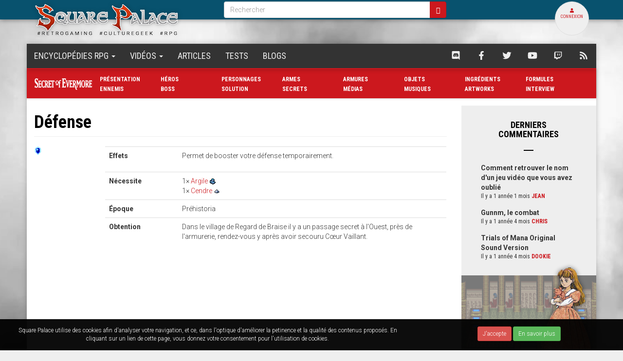

--- FILE ---
content_type: text/html; charset=utf-8
request_url: https://squarepalace.com/dossiers/secretofevermore/alchimie/formules/defense.php
body_size: 11243
content:
<!DOCTYPE html>
<html lang="fr" dir="ltr" prefix="content: http://purl.org/rss/1.0/modules/content/ dc: http://purl.org/dc/terms/ foaf: http://xmlns.com/foaf/0.1/ rdfs: http://www.w3.org/2000/01/rdf-schema# sioc: http://rdfs.org/sioc/ns# sioct: http://rdfs.org/sioc/types# skos: http://www.w3.org/2004/02/skos/core# xsd: http://www.w3.org/2001/XMLSchema#">
<head>
  <link rel="profile" href="https://www.w3.org/1999/xhtml/vocab" />
  <meta name="viewport" content="width=device-width, initial-scale=1.0">
  <meta http-equiv="Content-Type" content="text/html; charset=utf-8" />
<link rel="shortcut icon" href="https://www.squarepalace.com/sites/default/themes/rebirth/favicon.png" type="image/png" />
<meta name="description" content="Permet de booster votre défense temporairement." />
<meta name="abstract" content="Square Palace est une encyclopédie sur les jeux oldschool et le rétrogaming. Retrouvez aussi toute l&#039;actualité ainsi que des tests sur les jeux vidéos !" />
<meta name="keywords" content="Secret of Evermore : Formule,Secret of Mana,Chrono Trigger,Terranigma,Super Mario RPG,Seiken Densetsu 3,Secret of Evermore,Illusion of Time,Soul Blazer,Tests, Actualité,Rétrogaming,Oldschool,Square Palace,Squaresoft,Enix,Tales of Phantasia" />
<link rel="image_src" href="https://www.squarepalace.com/sites/default/themes/dryade/images/dryade.png" />
<link rel="canonical" href="https://www.squarepalace.com/dossiers/secretofevermore/alchimie/formules/defense.php" />
<link rel="shortlink" href="https://www.squarepalace.com/node/540" />
<meta property="fb:admins" content="brice.notaise" />
<meta property="fb:app_id" content="1664462123573125" />
<meta property="og:site_name" content="Square Palace" />
<meta property="og:type" content="website" />
<meta property="og:title" content="Défense" />
<meta property="og:url" content="https://www.squarepalace.com/dossiers/secretofevermore/alchimie/formules/defense.php" />
<meta property="og:description" content="Permet de booster votre défense temporairement." />
  <title>Secret of Evermore - Magie : Défense | Square Palace</title>
  <style>
@import url("https://www.squarepalace.com/modules/system/system.base.css?so9rw2");
</style>
<style media="screen">
@import url("https://www.squarepalace.com/sites/all/libraries/shadowbox/shadowbox.css?so9rw2");
</style>
<style media="print">#sb-container{position:relative;}#sb-overlay{display:none;}#sb-wrapper{position:relative;top:0;left:0;}#sb-loading{display:none;}
</style>
<style>
@import url("https://www.squarepalace.com/modules/field/theme/field.css?so9rw2");
@import url("https://www.squarepalace.com/sites/all/modules/fitvids/fitvids.css?so9rw2");
@import url("https://www.squarepalace.com/modules/node/node.css?so9rw2");
@import url("https://www.squarepalace.com/sites/all/modules/views/css/views.css?so9rw2");
@import url("https://www.squarepalace.com/sites/all/modules/lazyloader/lazyloader.css?so9rw2");
@import url("https://www.squarepalace.com/sites/all/modules/ckeditor/css/ckeditor.css?so9rw2");
@import url("https://www.squarepalace.com/sites/all/modules/media/modules/media_wysiwyg/css/media_wysiwyg.base.css?so9rw2");
</style>
<style>
@import url("https://www.squarepalace.com/sites/all/modules/colorbox/styles/default/colorbox_style.css?so9rw2");
@import url("https://www.squarepalace.com/sites/all/modules/ctools/css/ctools.css?so9rw2");
@import url("https://www.squarepalace.com/sites/all/modules/dlike/dlike.css?so9rw2");
@import url("https://www.squarepalace.com/sites/all/modules/eu_cookie_compliance/css/eu_cookie_compliance.bare.css?so9rw2");
@import url("https://www.squarepalace.com/sites/all/modules/field_collection/field_collection.theme.css?so9rw2");
</style>
<style>
@import url("https://www.squarepalace.com/sites/default/themes/rebirth/css/style.css?so9rw2");
</style>
<link type="text/css" rel="stylesheet" href="https://fonts.googleapis.com/css?family=Roboto:300,300italic,700,700italic|Roboto+Condensed:700,regular&amp;subset=latin" media="all" />
  <!-- HTML5 element support for IE6-8 -->
  <!--[if lt IE 9]>
    <script src="https://cdn.jsdelivr.net/html5shiv/3.7.3/html5shiv-printshiv.min.js"></script>
  <![endif]-->
  <script src="//code.jquery.com/jquery-2.2.4.min.js"></script>
<script>window.jQuery || document.write("<script src='/sites/all/modules/jquery_update/replace/jquery/2.2/jquery.min.js'>\x3C/script>")</script>
<script src="https://www.squarepalace.com/sites/default/files/js/js_93-VXrgAqwQIQwM5r-re4GE2yw0VSH-yAc4L1FI6w7I.js"></script>
<script src="https://www.squarepalace.com/sites/default/files/js/js_VaZ1J9mwCXDb0CfcLw-bj_gSYO-0IKXLrLgH85fySlA.js"></script>
<script src="https://www.squarepalace.com/sites/default/files/js/js_5RkqwrcwnLGcS9vn37QtopuZxKepeG8UU2sIogym-yg.js"></script>
<script src="https://www.squarepalace.com/sites/default/files/js/js_TJUkJCusURKJhs7RLMpP-G5bs2BTti3UAzjg2FiT7YM.js"></script>
<script src="https://www.googletagmanager.com/gtag/js?id=UA-104233604-1"></script>
<script>window.dataLayer = window.dataLayer || [];function gtag(){dataLayer.push(arguments)};gtag("js", new Date());gtag("set", "developer_id.dMDhkMT", true);gtag("config", "UA-104233604-1", {"groups":"default"});</script>
<script src="https://www.squarepalace.com/sites/default/files/js/js_fHkNw55dSgCQNvZ84JzWtv79aplMlT9j6hwMungP10I.js"></script>
<script src="https://www.squarepalace.com/sites/default/files/js/js_O9uYlr6oLmFZGktgMyHknVo-Kko-6oTA80R8CRc61mU.js"></script>
<script>
          Shadowbox.path = "/sites/all/libraries/shadowbox/";
        </script>
<script>jQuery.extend(Drupal.settings, {"basePath":"\/","pathPrefix":"","setHasJsCookie":0,"ajaxPageState":{"theme":"rebirth","theme_token":"cYf8TEqDIwK2xN-yppIrjHOjk5nj91b_eW2tEf9TPII","js":{"0":1,"sites\/all\/modules\/eu_cookie_compliance\/js\/eu_cookie_compliance.min.js":1,"modules\/statistics\/statistics.js":1,"sites\/default\/themes\/bootstrap\/js\/bootstrap.js":1,"\/\/code.jquery.com\/jquery-2.2.4.min.js":1,"1":1,"misc\/jquery-extend-3.4.0.js":1,"misc\/jquery-html-prefilter-3.5.0-backport.js":1,"misc\/jquery.once.js":1,"misc\/drupal.js":1,"sites\/all\/modules\/jquery_dollar\/jquery_dollar.js":1,"sites\/all\/libraries\/fitvids\/jquery.fitvids.js":1,"sites\/all\/modules\/jquery_update\/js\/jquery_browser.js":1,"sites\/all\/libraries\/shadowbox\/shadowbox.js":1,"sites\/all\/modules\/shadowbox\/shadowbox_auto.js":1,"sites\/all\/modules\/eu_cookie_compliance\/js\/jquery.cookie-1.4.1.min.js":1,"misc\/form-single-submit.js":1,"sites\/all\/modules\/fitvids\/fitvids.js":1,"sites\/all\/modules\/media_colorbox\/media_colorbox.js":1,"sites\/all\/modules\/lazyloader\/jquery.lazyloader.js":1,"public:\/\/languages\/fr_QGbZvq3oWQXArXHor6h8VBkDgzItqaq-vqyWspqCXGI.js":1,"sites\/all\/libraries\/colorbox\/jquery.colorbox-min.js":1,"sites\/all\/modules\/colorbox\/js\/colorbox.js":1,"sites\/all\/modules\/colorbox\/styles\/default\/colorbox_style.js":1,"sites\/all\/modules\/colorbox\/js\/colorbox_inline.js":1,"sites\/all\/modules\/dlike\/dlike.js":1,"sites\/all\/modules\/fboauth\/fboauth_popup.js":1,"sites\/all\/modules\/google_analytics\/googleanalytics.js":1,"https:\/\/www.googletagmanager.com\/gtag\/js?id=UA-104233604-1":1,"2":1,"sites\/all\/libraries\/fontawesome\/js\/all.js":1,"sites\/default\/themes\/rebirth\/bootstrap\/js\/affix.js":1,"sites\/default\/themes\/rebirth\/bootstrap\/js\/alert.js":1,"sites\/default\/themes\/rebirth\/bootstrap\/js\/button.js":1,"sites\/default\/themes\/rebirth\/bootstrap\/js\/carousel.js":1,"sites\/default\/themes\/rebirth\/bootstrap\/js\/collapse.js":1,"sites\/default\/themes\/rebirth\/bootstrap\/js\/dropdown.js":1,"sites\/default\/themes\/rebirth\/bootstrap\/js\/modal.js":1,"sites\/default\/themes\/rebirth\/bootstrap\/js\/tooltip.js":1,"sites\/default\/themes\/rebirth\/bootstrap\/js\/popover.js":1,"sites\/default\/themes\/rebirth\/bootstrap\/js\/scrollspy.js":1,"sites\/default\/themes\/rebirth\/bootstrap\/js\/tab.js":1,"sites\/default\/themes\/rebirth\/bootstrap\/js\/transition.js":1,"sites\/default\/themes\/rebirth\/js\/masonry.pkgd.min.js":1,"sites\/default\/themes\/rebirth\/js\/imagesloaded.pkgd.min.js":1,"sites\/default\/themes\/rebirth\/js\/bootstrap-toolkit.min.js":1,"sites\/default\/themes\/rebirth\/js\/stickyfill.min.js":1,"sites\/default\/themes\/rebirth\/js\/scripts.js":1,"3":1},"css":{"modules\/system\/system.base.css":1,"sites\/all\/libraries\/shadowbox\/shadowbox.css":1,"0":1,"modules\/field\/theme\/field.css":1,"sites\/all\/modules\/fitvids\/fitvids.css":1,"modules\/node\/node.css":1,"sites\/all\/modules\/views\/css\/views.css":1,"sites\/all\/modules\/lazyloader\/lazyloader.css":1,"sites\/all\/modules\/ckeditor\/css\/ckeditor.css":1,"sites\/all\/modules\/media\/modules\/media_wysiwyg\/css\/media_wysiwyg.base.css":1,"sites\/all\/modules\/colorbox\/styles\/default\/colorbox_style.css":1,"sites\/all\/modules\/ctools\/css\/ctools.css":1,"sites\/all\/modules\/dlike\/dlike.css":1,"sites\/all\/modules\/eu_cookie_compliance\/css\/eu_cookie_compliance.bare.css":1,"sites\/all\/modules\/field_collection\/field_collection.theme.css":1,"sites\/default\/themes\/rebirth\/css\/style.css":1,"https:\/\/fonts.googleapis.com\/css?family=Roboto:300,300italic,700,700italic|Roboto+Condensed:700,regular\u0026subset=latin":1}},"colorbox":{"opacity":"0.85","current":"{current} sur {total}","previous":"\u00ab Pr\u00e9c.","next":"Suivant \u00bb","close":"Fermer","maxWidth":"98%","maxHeight":"98%","fixed":true,"mobiledetect":false,"mobiledevicewidth":"480px","file_public_path":"\/sites\/default\/files","specificPagesDefaultValue":"admin*\nimagebrowser*\nimg_assist*\nimce*\nnode\/add\/*\nnode\/*\/edit\nprint\/*\nprintpdf\/*\nsystem\/ajax\nsystem\/ajax\/*"},"shadowbox":{"animate":1,"animateFade":1,"animSequence":"wh","auto_enable_all_images":0,"auto_gallery":0,"autoplayMovies":true,"continuous":1,"counterLimit":"10","counterType":"default","displayCounter":1,"displayNav":1,"enableKeys":1,"fadeDuration":"0.35","handleOversize":"resize","handleUnsupported":"link","initialHeight":160,"initialWidth":320,"language":"fr","modal":false,"overlayColor":"#000","overlayOpacity":"0.85","resizeDuration":"0.35","showMovieControls":1,"slideshowDelay":"0","viewportPadding":20,"useSizzle":0},"better_exposed_filters":{"views":{"derniers_posts":{"displays":{"block_1":{"filters":[]}}}}},"fitvids":{"custom_domains":[],"selectors":["body"],"simplifymarkup":true},"eu_cookie_compliance":{"cookie_policy_version":"1.0.0","popup_enabled":1,"popup_agreed_enabled":0,"popup_hide_agreed":0,"popup_clicking_confirmation":1,"popup_scrolling_confirmation":0,"popup_html_info":"\u003Cdiv class=\u0022container-fluid\u0022\u003E\r\n    \u003Cdiv class=\u0022row\u0022\u003E\r\n        \u003Cdiv class=\u0022col-md-8\u0022\u003E\r\n            \u003Cp\u003ESquare Palace utilise des cookies afin d\u0027analyser votre navigation, et ce, dans l\u0027optique d\u0027am\u00e9liorer la petinence et la qualit\u00e9 des contenus propos\u00e9s. En cliquant sur un lien de cette page, vous donnez votre consentement pour l\u0027utilisation de cookies.\u003C\/p\u003E        \u003C\/div\u003E\r\n        \u003Cdiv class=\u0022col-md-4\u0022\u003E\r\n            \u003Cbutton type=\u0022button\u0022 class=\u0022btn btn-sm btn-danger agree-button\u0022\u003E J\u0027accepte\u003C\/button\u003E\r\n            \u003Cbutton type=\u0022button\u0022\r\n                    class=\u0022btn btn-sm btn-success find-more-button\u0022\u003E En savoir plus\u003C\/button\u003E\r\n        \u003C\/div\u003E\r\n    \u003C\/div\u003E\r\n\u003C\/div\u003E","use_mobile_message":false,"mobile_popup_html_info":"\u003Cdiv class=\u0022container-fluid\u0022\u003E\r\n    \u003Cdiv class=\u0022row\u0022\u003E\r\n        \u003Cdiv class=\u0022col-md-8\u0022\u003E\r\n            \u003Ch2\u003EWe use cookies on this site to enhance your user experience\u003C\/h2\u003E\u003Cp\u003EBy tapping the Accept button, you agree to us doing so.\u003C\/p\u003E        \u003C\/div\u003E\r\n        \u003Cdiv class=\u0022col-md-4\u0022\u003E\r\n            \u003Cbutton type=\u0022button\u0022 class=\u0022btn btn-sm btn-danger agree-button\u0022\u003E J\u0027accepte\u003C\/button\u003E\r\n            \u003Cbutton type=\u0022button\u0022\r\n                    class=\u0022btn btn-sm btn-success find-more-button\u0022\u003E En savoir plus\u003C\/button\u003E\r\n        \u003C\/div\u003E\r\n    \u003C\/div\u003E\r\n\u003C\/div\u003E\r\n","mobile_breakpoint":768,"popup_html_agreed":"\u003Cdiv class=\u0022container-fluid\u0022\u003E\r\n    \u003Cdiv class=\u0022row\u0022\u003E\r\n        \u003Cdiv class=\u0022col-md-8\u0022\u003E\r\n            \u003Cp\u003EMerci de votre accord. Vous pouvez \u00e0 pr\u00e9sent cacher ce message, ou en savoir davantage sur les cookies.\u003C\/p\u003E        \u003C\/div\u003E\r\n        \u003Cdiv class=\u0022col-md-4\u0022\u003E\r\n            \u003Cbutton type=\u0022button\u0022 class=\u0022btn btn-sm btn-danger agree-button\u0022\u003EMasquer\u003C\/button\u003E\r\n            \u003Cbutton type=\u0022button\u0022\r\n                    class=\u0022btn btn-sm btn-success find-more-button\u0022\u003EPlus d\u0027infos\u003C\/button\u003E\r\n        \u003C\/div\u003E\r\n    \u003C\/div\u003E\r\n\u003C\/div\u003E","popup_use_bare_css":1,"popup_height":"auto","popup_width":0,"popup_delay":1000,"popup_link":"\/a-propos-de\/informations-sur-les-cookies","popup_link_new_window":0,"popup_position":null,"fixed_top_position":false,"popup_language":"fr","store_consent":false,"better_support_for_screen_readers":1,"reload_page":0,"domain":"","domain_all_sites":null,"popup_eu_only_js":0,"cookie_lifetime":"395","cookie_session":false,"disagree_do_not_show_popup":0,"method":"default","allowed_cookies":"","withdraw_markup":"\u003Cbutton type=\u0022button\u0022 class=\u0022eu-cookie-withdraw-tab\u0022\u003EPrivacy settings\u003C\/button\u003E\n\u003Cdiv class=\u0022eu-cookie-withdraw-banner\u0022\u003E\n  \u003Cdiv class=\u0022popup-content info\u0022\u003E\n    \u003Cdiv id=\u0022popup-text\u0022\u003E\n      \u003Cp\u003E\u0026lt;h2\u0026gt;We use cookies on this site to enhance your user experience\u0026lt;\/h2\u0026gt;\u0026lt;p\u0026gt;You have given your consent for us to set cookies.\u0026lt;\/p\u0026gt;\u003C\/p\u003E\n    \u003C\/div\u003E\n    \u003Cdiv id=\u0022popup-buttons\u0022\u003E\n      \u003Cbutton type=\u0022button\u0022 class=\u0022eu-cookie-withdraw-button\u0022\u003EWithdraw consent\u003C\/button\u003E\n    \u003C\/div\u003E\n  \u003C\/div\u003E\n\u003C\/div\u003E\n","withdraw_enabled":false,"withdraw_button_on_info_popup":false,"cookie_categories":[],"cookie_categories_details":[],"enable_save_preferences_button":true,"cookie_name":"","cookie_value_disagreed":"0","cookie_value_agreed_show_thank_you":"1","cookie_value_agreed":"2","containing_element":"body","automatic_cookies_removal":true,"close_button_action":"close_banner"},"googleanalytics":{"account":["UA-104233604-1"],"trackOutbound":1,"trackMailto":1,"trackDownload":1,"trackDownloadExtensions":"7z|aac|arc|arj|asf|asx|avi|bin|csv|doc(x|m)?|dot(x|m)?|exe|flv|gif|gz|gzip|hqx|jar|jpe?g|js|mp(2|3|4|e?g)|mov(ie)?|msi|msp|pdf|phps|png|ppt(x|m)?|pot(x|m)?|pps(x|m)?|ppam|sld(x|m)?|thmx|qtm?|ra(m|r)?|sea|sit|tar|tgz|torrent|txt|wav|wma|wmv|wpd|xls(x|m|b)?|xlt(x|m)|xlam|xml|z|zip","trackColorbox":1},"urlIsAjaxTrusted":{"\/dossiers\/secretofevermore\/alchimie\/formules\/defense.php":true,"\/dossiers\/secretofevermore\/alchimie\/formules\/defense.php?destination=node\/540":true},"statistics":{"data":{"nid":"540"},"url":"\/modules\/statistics\/statistics.php"},"bootstrap":{"anchorsFix":"0","anchorsSmoothScrolling":"0","formHasError":1,"popoverEnabled":1,"popoverOptions":{"animation":1,"html":0,"placement":"right","selector":"","trigger":"click","triggerAutoclose":1,"title":"","content":"","delay":0,"container":"body"},"tooltipEnabled":1,"tooltipOptions":{"animation":1,"html":0,"placement":"auto left","selector":"","trigger":"hover focus","delay":0,"container":"body"}}});</script>
</head>
<body class="html not-front not-logged-in one-sidebar sidebar-second page-node page-node- page-node-540 node-type-secret-of-evermore-formule">
  <div id="skip-link">
    <a href="#main-content" class="element-invisible element-focusable">Aller au contenu principal</a>
  </div>
    
<img src="/sites/default/themes/rebirth/images/mist.jpg" id="mist" alt="Brume">

<script>

    jQuery('#mist').on('load', function () {
        var moveMist = function(){
            var mWidth = jQuery('#mist').width();
            var wWidth = jQuery(window).width();
            var maxMove = wWidth - mWidth;
            var time = -maxMove * 60;
            jQuery("#mist").animate({left: maxMove+"px"}, time).animate({left: 0}, time,moveMist);
        }
        moveMist();
    });

</script>

<header role="banner">
    <div id="navbar-mobile" class="hidden-md hidden-lg navbar-default container-fluid navbar">
        <div class="navbar-header">
            <button type="button" class="navbar-toggle" data-toggle="collapse"
                    data-target="#navbar-collapse">
                <span class="sr-only">Toggle navigation</span>
                <i class="fa fa-bars"></i>
            </button>

                            <a class="navbar-brand" href="/"
                   title="Accueil">
                    <img src="https://www.squarepalace.com/sites/default/themes/rebirth/logo.png" alt="Accueil"/>
                </a>
                    </div>

        <div class="navbar-collapse collapse" id="navbar-collapse">
            <div class="user-zone">
                                    <div class="user-avatar">
                        <a href="#" id="login-button" type="button"
                           data-toggle="modal" data-target="#loginModal" class="img-thumbnail img-circle">
                            <i class="fa fa-user"></i><br>
                            Connexion
                        </a>
                    </div>
                            </div>
            <div class="navbar-form">
                  <div class="region region-header">
    <section id="block-search-form" class="block block-search clearfix">

      
  <form class="form-search content-search" action="/dossiers/secretofevermore/alchimie/formules/defense.php" method="post" id="search-block-form" accept-charset="UTF-8"><div><div>
      <h2 class="element-invisible">Formulaire de recherche</h2>
    <div class="input-group"><input title="Indiquer les termes à rechercher" placeholder="Rechercher" class="form-control form-text" type="text" id="edit-search-block-form--2" name="search_block_form" value="" size="15" maxlength="128" /><span class="input-group-btn"><button type="submit" class="btn btn-primary"><span class="icon glyphicon glyphicon-search" aria-hidden="true"></span>
</button></span></div><div class="form-actions form-wrapper form-group" id="edit-actions"><button class="element-invisible btn btn-primary form-submit" type="submit" id="edit-submit" name="op" value="Rechercher">Rechercher</button>
</div><input type="hidden" name="form_build_id" value="form-iCjiP1VuR9QLK-_BEU6icLsdpw87osxe4sxbO56X9bQ" />
<input type="hidden" name="form_id" value="search_block_form" />
</div>
</div></form>
</section>
  </div>
            </div>


            <nav role="navigation">
                                    <ul class="menu nav navbar-nav"><li class="first expanded dropdown"><a href="/encyclopedies" title="" class="dropdown-toggle" data-toggle="dropdown">Encyclopédies RPG <span class="caret"></span></a><ul class="dropdown-menu"><li class="first leaf"><a href="/encyclopedies/breathoffire2">Breath of Fire II</a></li>
<li class="leaf"><a href="/encyclopedies/castlevaniaariaofsorrow">Castlevania: Aria of Sorrow</a></li>
<li class="expanded"><a href="/encyclopedies/chronotrigger">Chrono Trigger</a></li>
<li class="leaf"><a href="/encyclopedies/finalfantasyv/solution" title="Solution complète de Final Fantasy V">Final Fantasy V</a></li>
<li class="leaf"><a href="/encyclopedies/finalfantasyvi">Final Fantasy VI</a></li>
<li class="leaf"><a href="/encyclopedies/illusionoftime" title="">Illusion of Time</a></li>
<li class="leaf"><a href="/encyclopedies/legendofmana">Legend of Mana</a></li>
<li class="leaf"><a href="/encyclopedies/rudoranohihou">Rudora no Hihou</a></li>
<li class="leaf"><a href="/encyclopedies/secretofevermore">Secret of Evermore</a></li>
<li class="leaf"><a href="/encyclopedies/secretofmana">Secret of Mana</a></li>
<li class="leaf"><a href="/encyclopedies/trialsofmana">Trials of Mana</a></li>
<li class="leaf"><a href="/encyclopedies/soulblazer" title="">Soul Blazer</a></li>
<li class="collapsed"><a href="/encyclopedies/swordofmana/accueil">Sword of Mana</a></li>
<li class="leaf"><a href="/encyclopedies/supermariorpg" title="">Super Mario RPG</a></li>
<li class="leaf"><a href="/encyclopedies/talesofphantasia" title="">Tales of Phantasia</a></li>
<li class="last leaf"><a href="/encyclopedies/terranigma" title="">Terranigma</a></li>
</ul></li>
<li class="expanded dropdown"><a href="/videos" title="" class="dropdown-toggle" data-toggle="dropdown">Vidéos <span class="caret"></span></a><ul class="dropdown-menu"><li class="first leaf"><a href="/categories-de-videos/speedrun.php" title="">Speedruns</a></li>
<li class="leaf"><a href="/videos" title="">Toutes les vidéos</a></li>
<li class="leaf"><a href="/categories-de-videos/bande-annonce.php" title="Bandes-annonces de jeux vidéo, animes, films ou séries">Bandes-annonces</a></li>
<li class="leaf"><a href="/categories-de-videos/lets-play.php" title="">Let&#039;s play!</a></li>
<li class="leaf"><a href="/categories-de-videos/remix.php" title="">Remixes</a></li>
<li class="last leaf"><a href="/categories-de-videos/original-soundtrack.php" title="">Soundtrack</a></li>
</ul></li>
<li class="leaf"><a href="/actualites" title="">Articles</a></li>
<li class="leaf"><a href="/tests/index.php">Tests</a></li>
<li class="last leaf"><a href="/blogs" title="">Blogs</a></li>
</ul>                                                                <hr>
                <p class="navbar-text">Nous suivre : </p>
                <ul class="nav navbar-nav navbar-right">
                    <li>
                        <a target="_blank" href="https://discord.gg/7BNHCds8va">
                            <i class="fab fa-discord fa-fw"></i>
                            <span class="sr-only">Square Palace sur Discord</span>
                        </a></li>
<li>
                        <a target="_blank" href="https://www.facebook.com/SquarePalace">
                            <i class="fab fa-facebook-f fa-fw"></i>
                            <span class="sr-only">Square Palace sur Facebook</span>
                        </a></li>
                    <li>
                        <a target="_blank" href="https://www.twitter.com/squarepalace">
                            <i class="fab fa-twitter fa-fw"></i>
                            <span class="sr-only">Square Palace sur Twitter</span>
                        </a></li>
                    <li>
                        <a target="_blank" href="https://www.youtube.com/channel/UCwU-96ilbYrle46PWISjajQ">
                            <i class="fab fa-youtube fa-fw"></i>
                            <span class="sr-only">Square Palace sur YouTube</span>
                        </a></li>
                    <li>
                        <a target="_blank" href="https://www.twitch.tv/squarepalace">
                            <i class="fab fa-twitch fa-fw"></i>
                            <span class="sr-only">Square Palace sur Twitch</span>
                        </a></li>
                    <li>
                        <a target="_blank" href="/rss.xml">
                            <i class="fa fa-rss fa-fw"></i>
                            <span class="sr-only">Flux RSS de Square Palace</span>
                        </a></li>
                </ul>
            </nav>
        </div>
    </div>

    <div id="userbar" class="hidden-xs hidden-sm">
        <div class="container">
            <div class="row">
                <div class="col-sm-4">
                                            <a class="logo" href="/"
                           title="Accueil">
                            <img class="img-responsive" src="https://www.squarepalace.com/sites/default/themes/rebirth/logo.png"
                                 alt="Accueil"/>
                        </a>
                                    </div>

                <div class="col-sm-5">
                      <div class="region region-header">
      <div class="region region-header">
    <section id="block-search-form" class="block block-search clearfix">

      
  <form class="form-search content-search" action="/dossiers/secretofevermore/alchimie/formules/defense.php" method="post" id="search-block-form" accept-charset="UTF-8"><div><div>
      <h2 class="element-invisible">Formulaire de recherche</h2>
    <div class="input-group"><input title="Indiquer les termes à rechercher" placeholder="Rechercher" class="form-control form-text" type="text" id="edit-search-block-form--2" name="search_block_form" value="" size="15" maxlength="128" /><span class="input-group-btn"><button type="submit" class="btn btn-primary"><span class="icon glyphicon glyphicon-search" aria-hidden="true"></span>
</button></span></div><div class="form-actions form-wrapper form-group" id="edit-actions"><button class="element-invisible btn btn-primary form-submit" type="submit" id="edit-submit" name="op" value="Rechercher">Rechercher</button>
</div><input type="hidden" name="form_build_id" value="form-iCjiP1VuR9QLK-_BEU6icLsdpw87osxe4sxbO56X9bQ" />
<input type="hidden" name="form_id" value="search_block_form" />
</div>
</div></form>
</section>
  </div>
  </div>
                </div>

                <div class="col-sm-3">
                                            <div class="pull-right user-avatar">
                            <a href="javascript:void(0);" id="login-button" type="button"
                               data-toggle="modal" data-target="#loginModal" class="img-thumbnail img-circle">
                                <i class="fa fa-user"></i><br>
                                Connexion
                            </a>
                        </div>
                                    </div>
            </div>
        </div>
    </div>
    <div id="navbar" class="hidden-xs hidden-sm navbar container navbar-default">
        <div class="navbar-header">
            
                            <button type="button" class="navbar-toggle" data-toggle="collapse"
                        data-target="#navbar-collapse">
                    <span class="sr-only">Toggle navigation</span>
                    <span class="icon-bar"></span>
                    <span class="icon-bar"></span>
                    <span class="icon-bar"></span>
                </button>
                    </div>

                    <div class="navbar-collapse collapse" id="navbar-collapse">
                <nav role="navigation">
                                            <ul class="menu nav navbar-nav"><ul class="menu nav navbar-nav"><li class="first expanded dropdown"><a href="/encyclopedies" title="" class="dropdown-toggle" data-toggle="dropdown">Encyclopédies RPG <span class="caret"></span></a><ul class="dropdown-menu"><li class="first leaf"><a href="/encyclopedies/breathoffire2">Breath of Fire II</a></li>
<li class="leaf"><a href="/encyclopedies/castlevaniaariaofsorrow">Castlevania: Aria of Sorrow</a></li>
<li class="expanded"><a href="/encyclopedies/chronotrigger">Chrono Trigger</a></li>
<li class="leaf"><a href="/encyclopedies/finalfantasyv/solution" title="Solution complète de Final Fantasy V">Final Fantasy V</a></li>
<li class="leaf"><a href="/encyclopedies/finalfantasyvi">Final Fantasy VI</a></li>
<li class="leaf"><a href="/encyclopedies/illusionoftime" title="">Illusion of Time</a></li>
<li class="leaf"><a href="/encyclopedies/legendofmana">Legend of Mana</a></li>
<li class="leaf"><a href="/encyclopedies/rudoranohihou">Rudora no Hihou</a></li>
<li class="leaf"><a href="/encyclopedies/secretofevermore">Secret of Evermore</a></li>
<li class="leaf"><a href="/encyclopedies/secretofmana">Secret of Mana</a></li>
<li class="leaf"><a href="/encyclopedies/trialsofmana">Trials of Mana</a></li>
<li class="leaf"><a href="/encyclopedies/soulblazer" title="">Soul Blazer</a></li>
<li class="collapsed"><a href="/encyclopedies/swordofmana/accueil">Sword of Mana</a></li>
<li class="leaf"><a href="/encyclopedies/supermariorpg" title="">Super Mario RPG</a></li>
<li class="leaf"><a href="/encyclopedies/talesofphantasia" title="">Tales of Phantasia</a></li>
<li class="last leaf"><a href="/encyclopedies/terranigma" title="">Terranigma</a></li>
</ul></li>
<li class="expanded dropdown"><a href="/videos" title="" class="dropdown-toggle" data-toggle="dropdown">Vidéos <span class="caret"></span></a><ul class="dropdown-menu"><li class="first leaf"><a href="/categories-de-videos/speedrun.php" title="">Speedruns</a></li>
<li class="leaf"><a href="/videos" title="">Toutes les vidéos</a></li>
<li class="leaf"><a href="/categories-de-videos/bande-annonce.php" title="Bandes-annonces de jeux vidéo, animes, films ou séries">Bandes-annonces</a></li>
<li class="leaf"><a href="/categories-de-videos/lets-play.php" title="">Let&#039;s play!</a></li>
<li class="leaf"><a href="/categories-de-videos/remix.php" title="">Remixes</a></li>
<li class="last leaf"><a href="/categories-de-videos/original-soundtrack.php" title="">Soundtrack</a></li>
</ul></li>
<li class="leaf"><a href="/actualites" title="">Articles</a></li>
<li class="leaf"><a href="/tests/index.php">Tests</a></li>
<li class="last leaf"><a href="/blogs" title="">Blogs</a></li>
</ul></ul>                                                                                <ul class="nav navbar-nav navbar-right">
                        <li>
                        <a target="_blank" href="https://discord.gg/7BNHCds8va">
                            <i class="fab fa-discord fa-fw"></i>
                            <span class="sr-only">Square Palace sur Discord</span>
			</a></li>
<li>
                            <a target="_blank" href="https://www.facebook.com/SquarePalace">
                                <i class="fab fa-facebook-f fa-fw"></i>
                                <span class="sr-only">Square Palace sur Facebook</span>
                            </a></li>
                        <li>
                            <a target="_blank" href="https://www.twitter.com/squarepalace">
                                <i class="fab fa-twitter fa-fw"></i>
                                <span class="sr-only">Square Palace sur Twitter</span>
                            </a></li>
                        <li>
                            <a target="_blank" href="https://www.youtube.com/channel/UCwU-96ilbYrle46PWISjajQ">
                                <i class="fab fa-youtube fa-fw"></i>
                                <span class="sr-only">Square Palace sur YouTube</span>
                            </a></li>
                        <li>
                            <a target="_blank" href="https://www.twitch.tv/squarepalace">
                                <i class="fab fa-twitch fa-fw"></i>
                                <span class="sr-only">Square Palace sur Twitch</span>
                            </a></li>
                        <li>
                            <a target="_blank" href="/rss.xml">
                                <i class="fa fa-rss fa-fw"></i>
                                <span class="sr-only">Flux RSS de Square Palace</span>
                            </a></li>
                    </ul>
                </nav>
            </div>
            </div>

    <script>
        adjustMobileMenu();
    </script>
</header>

<div class="main-container container">

    <header role="banner" id="page-header">
            </header> <!-- /#page-header -->


            <div id="submenu">
              <div class="region region-submenu">
    <section id="block-menu-menu-secret-of-evermore"
         class="dropdown block block-menu clearfix" >


                <button class="hidden-md hidden-lg btn btn-link dropdown-toggle" type="button"
                data-toggle="dropdown"  class="block-title">
            <span class="caret"></span> Encyclopédie Secret of Evermore        </button>
        
    <ul class="sub-items dropdown-menu hidden-md hidden-lg"><li class="first leaf"><a href="/encyclopedies/secretofevermore">Présentation</a></li>
<li class="leaf"><a href="/dossiers/secretofevermore/heros/heros.php">Héros</a></li>
<li class="leaf"><a href="/encyclopedies/secretofevermore/pnj">Personnages</a></li>
<li class="leaf"><a href="/encyclopedies/secretofevermore/armes">Armes</a></li>
<li class="leaf"><a href="/encyclopedies/secretofevermore/armures">Armures</a></li>
<li class="leaf"><a href="/encyclopedies/secretofevermore/objets-charmes" title="">Objets</a></li>
<li class="leaf"><a href="/dossiers/secretofevermore/alchimie/ingredients.php">Ingrédients</a></li>
<li class="leaf"><a href="/dossiers/secretofevermore/alchimie/formules.php">Formules</a></li>
<li class="leaf"><a href="/dossiers/secretofevermore/ennemis/ennemis.php">Ennemis</a></li>
<li class="leaf"><a href="/dossiers/secretofevermore/boss/boss.php">Boss</a></li>
<li class="leaf"><a href="/encyclopedies/secretofevermore/solution">Solution</a></li>
<li class="leaf"><a href="/dossiers/secretofevermore/secrets/secrets.php">Secrets</a></li>
<li class="leaf"><a href="/encyclopedies/secretofevermore/media">Médias</a></li>
<li class="leaf"><a href="/encyclopedies/secretofevermore/musique">Musiques</a></li>
<li class="leaf"><a href="/encyclopedies/secretofevermore/artworks" title="">Artworks</a></li>
<li class="last leaf"><a href="/encyclopedies/secretofevermore/interview-developpeur" title="">Interview</a></li>
</ul><ul class="sub-items  hidden-xs hidden-sm"><li class="first leaf"><a href="/encyclopedies/secretofevermore">Présentation</a></li>
<li class="leaf"><a href="/dossiers/secretofevermore/heros/heros.php">Héros</a></li>
<li class="leaf"><a href="/encyclopedies/secretofevermore/pnj">Personnages</a></li>
<li class="leaf"><a href="/encyclopedies/secretofevermore/armes">Armes</a></li>
<li class="leaf"><a href="/encyclopedies/secretofevermore/armures">Armures</a></li>
<li class="leaf"><a href="/encyclopedies/secretofevermore/objets-charmes" title="">Objets</a></li>
<li class="leaf"><a href="/dossiers/secretofevermore/alchimie/ingredients.php">Ingrédients</a></li>
<li class="leaf"><a href="/dossiers/secretofevermore/alchimie/formules.php">Formules</a></li>
<li class="leaf"><a href="/dossiers/secretofevermore/ennemis/ennemis.php">Ennemis</a></li>
<li class="leaf"><a href="/dossiers/secretofevermore/boss/boss.php">Boss</a></li>
<li class="leaf"><a href="/encyclopedies/secretofevermore/solution">Solution</a></li>
<li class="leaf"><a href="/dossiers/secretofevermore/secrets/secrets.php">Secrets</a></li>
<li class="leaf"><a href="/encyclopedies/secretofevermore/media">Médias</a></li>
<li class="leaf"><a href="/encyclopedies/secretofevermore/musique">Musiques</a></li>
<li class="leaf"><a href="/encyclopedies/secretofevermore/artworks" title="">Artworks</a></li>
<li class="last leaf"><a href="/encyclopedies/secretofevermore/interview-developpeur" title="">Interview</a></li>
</ul>
</section>
  </div>
        </div>
    
        
    <div class="row">

        
        <section class="col-sm-9">
                                    <a id="main-content"></a>
                                        <h1 class="page-header">Défense</h1>
                        
                                                                              <div class="region region-content">
    <section id="block-system-main" class="block block-system clearfix">

      
  <div id="node-540" class="node node-secret-of-evermore-formule clearfix" about="/dossiers/secretofevermore/alchimie/formules/defense.php" typeof="sioc:Item foaf:Document">

                <div class="hidden titre_inv">Défense</div>
        <span property="dc:title" content="Défense" class="rdf-meta element-hidden"></span><span property="sioc:num_replies" content="0" datatype="xsd:integer" class="rdf-meta element-hidden"></span>
    <div class="row content">
        <div class="col-sm-2 soe_formule_icone">
            <div class="field field-name-field-image-sprite field-type-image field-label-hidden"><div class="field-items"><div class="field-item even"><img typeof="foaf:Image" class="img-responsive" src="https://www.squarepalace.com/sites/default/files/dossiers/secret_of_evermore/formules/defense_0.gif" width="16" height="18" alt="" /></div></div></div>        </div>
        <div class="col-sm-10">
            <table class="table soe_formule_details">
                <tr>
                    <th>Effets</th>
                    <td><div class="field field-name-body field-type-text-with-summary field-label-hidden"><div class="field-items"><div class="field-item even" property="content:encoded"><p>Permet de booster votre défense temporairement.</p>
</div></div></div></td>
                </tr>
                <tr>
                    <th>N&eacute;cessite</th>
                    <td><div class="field-collection-container clearfix"><div class="field field-name-field-soe-formule-ingredients field-type-field-collection field-label-hidden"><div class="field-items"><div class="field-item even"><div class="field-collection-view clearfix view-mode-full"><div class="entity entity-field-collection-item field-collection-item-field-soe-formule-ingredients clearfix" about="/field-collection/field-soe-formule-ingredients/674">
    <div class="content">
        <div class="soe_formule_ingredients">
            <div class="pull-left">
                <div class="field field-name-field-soe-formule-ingredient-nbr field-type-list-integer field-label-hidden"><div class="field-items"><div class="field-item even">1×&nbsp;</div></div></div></div>
            <div class="field field-name-field-soe-formule-ingredient field-type-node-reference field-label-hidden clearfix">
  <div class="field-items">
	<a href="/dossiers/secretofevermore/alchimie/ingredients/argile.php" class="popup soe_formule_ingredient">Argile</a>&nbsp;<img src="/sites/default/files/dossiers/secret_of_evermore/ingredients/argile.gif" alt="" />  </div>
</div>
        </div>
    </div>
</div>
</div></div><div class="field-item odd"><div class="field-collection-view clearfix view-mode-full field-collection-view-final"><div class="entity entity-field-collection-item field-collection-item-field-soe-formule-ingredients clearfix" about="/field-collection/field-soe-formule-ingredients/675">
    <div class="content">
        <div class="soe_formule_ingredients">
            <div class="pull-left">
                <div class="field field-name-field-soe-formule-ingredient-nbr field-type-list-integer field-label-hidden"><div class="field-items"><div class="field-item even">1×&nbsp;</div></div></div></div>
            <div class="field field-name-field-soe-formule-ingredient field-type-node-reference field-label-hidden clearfix">
  <div class="field-items">
	<a href="/dossiers/secretofevermore/alchimie/ingredients/cendre.php" class="popup soe_formule_ingredient">Cendre</a>&nbsp;<img src="/sites/default/files/dossiers/secret_of_evermore/ingredients/cendre.gif" alt="" />  </div>
</div>
        </div>
    </div>
</div>
</div></div></div></div></div></td>
                </tr>
                <tr>
                    <th>&Eacute;poque</th>
                    <td><div class="field field-name-field-soe-epoque field-type-list-text field-label-hidden"><div class="field-items"><div class="field-item even">Préhistoria</div></div></div></td>
                </tr>
                <tr>
                    <th>Obtention</th>
                    <td><div class="field field-name-field-obtention field-type-text-long field-label-hidden"><div class="field-items"><div class="field-item even"><p>Dans le village de Regard de Braise il y a un passage secret à l'Ouest, près de l'armurerie, rendez-vous y après avoir secouru Cœur Vaillant.</p>
</div></div></div></td>
                </tr>
            </table>
        </div>
    </div>
    <div class="hidden">
        <ul class="links list-inline"><li class="statistics_counter first last"><span>96 lectures</span></li>
</ul>    </div>

</div>

</section>
  </div>
        </section>

                    <aside class="col-sm-3" role="complementary" id="secondary">
                  <div class="region region-sidebar-second">
    <section id="block-views-derniers-posts-block-1" class="block block-views clearfix">

        <h2 class="block-title">Derniers commentaires</h2>
    
  <div class="view view-derniers-posts view-id-derniers_posts view-display-id-block_1 view-dom-id-52608756788e41eea012c38dcec31847">
        
  
  
      <div class="view-content">
        <div class="views-row views-row-1 views-row-odd views-row-first">
        
    <div>    
    <span> <a href="/comment/132990#comment-132990" data-toggle="tooltip" title="Je recherche un ancien jeu flash de tir/duel. Le jeu était en 2D, avec des plateformes. Les personnages étaient de simples sphères, aux skins variés et customisables. Il ne me semble pas que les...">Comment retrouver le nom d&#039;un jeu vidéo que vous avez oublié</a></span>
    </div>    
    <div class="views-field views-field-last-comment-name">    
    <span class="field-content">Il y a 1 année 1 mois   <span class="username" xml:lang="" typeof="sioc:UserAccount" property="foaf:name" datatype="">Jean</span></span>
    </div>  </div>
  <div class="views-row views-row-2 views-row-even">
        
    <div>    
    <span> <a href="/comment/129762#comment-129762" data-toggle="tooltip" title="Je suis un grand Fan de Gunnm je les est lu et relus en se qui concerne Last Order malgré que c’est vrais c’est beaucoup le fouillis je les aimes bien sauf peut-êtres un ou deux tomes ou Gally /Yoko...">Gunnm, le combat</a></span>
    </div>    
    <div class="views-field views-field-last-comment-name">    
    <span class="field-content">Il y a 1 année 4 mois   <span class="username" xml:lang="" typeof="sioc:UserAccount" property="foaf:name" datatype="">Chris</span></span>
    </div>  </div>
  <div class="views-row views-row-3 views-row-odd views-row-last">
        
    <div>    
    <span> <a href="/comment/129760#comment-129760" data-toggle="tooltip" title="Excellente idée @lifeless ! J'ai ajouté la playlist Spotify officielle de l'album.">Trials of Mana Original Sound Version</a></span>
    </div>    
    <div class="views-field views-field-last-comment-name">    
    <span class="field-content">Il y a 1 année 4 mois   <a href="/membres/dookie" title="Voir le profil utilisateur." class="username" xml:lang="" about="/membres/dookie" typeof="sioc:UserAccount" property="foaf:name" datatype="">DooKie</a></span>
    </div>  </div>
    </div>
  
  
  
  
  
  
</div>
</section>
<section id="block-block-14" class="block block-block clearfix">

    <header>
        <img src="/sites/default/themes/rebirth/images/block/iot-flora.png" alt="Flora" />
    </header>
                <h2 class="block-title">Aidons Flora</h2>
        
    <p class="rtecenter">La soluce de<br />
<strong>Illusion of Time</strong><br />
est incomplète.</p>

<p class="rtecenter">Flora est très triste.</p>

<p class="rtecenter">Si tu te sens d’attaque pour la terminer, ça lui ferait plaisir !</p>

<p class="rtecenter"><a class="btn btn-block btn-primary" href="/site/recrutement.php">Proposer son aide !</a></p>

</section>
<section id="block-block-12" class="block block-block clearfix">

    <header>
    </header>
                <h2 class="block-title">La Radio du Palace</h2>
        
    <p class="rtecenter">Playlist Square Palace à écouter sans modération</p>

<p class="rtecenter"><a class="btn btn-primary btn-block" href="/original-soundtrack-remix/la-radio-du-palace" target="_blank">Écouter la radio <i class="fa fa-chevron-right"> </i></a></p>

</section>
  </div>
            </aside>  <!-- /#sidebar-second -->
        
    </div>


    </div>

    <footer class="footer">
        <div class="container">
            <div class="row">
                  <div class="region region-footer">
    <section id="block-menu-menu-a-propos-de" class="block block-menu col-md-3 clearfix">

        <h2 class="block-title">A propos de...</h2>
    
  <ul class="menu nav"><li class="first leaf"><a href="/site/recrutement.php" title="">Nous rejoindre</a></li>
<li class="leaf"><a href="/site/historique.php">Historique</a></li>
<li class="leaf"><a href="/site/reglement.php" title="">Règlement</a></li>
<li class="leaf"><a href="/site/credits">Crédits</a></li>
<li class="leaf"><a href="/a-propos-de/informations-sur-les-cookies" title="">Politique de confidentialité</a></li>
<li class="last leaf"><a href="/forum/index.php" title="">Forum (archive)</a></li>
</ul>
</section>
<section id="block-block-10" class="block block-block col-md-9 clearfix">

        <h2 class="block-title">Square Palace, c&#039;est quoi ?</h2>
    
  <p>Square Palace est un site web créé en <strong>2000</strong>. Le but était de proposer des encyclopédies sur <a href="/encyclopedies/secretofmana">Secret of Mana</a> et <a href="/encyclopedies/chronotrigger">Chrono Trigger</a>. Au fil des années, une véritable communauté s'est créée et le contenu du site a pu s'étoffer.</p>

<p>Aujourd'hui, Square Palace c'est aussi une plateforme de blogging orientée <strong>RPG</strong>, <strong>Retrogaming</strong> et <strong>culture geek</strong> : chacun publie ce qu'il souhaite.</p>

</section>
<section id="block-block-3" class="block block-block col-xs-12 clearfix">

      
  <p><span>Copyright © 2000-2026 Square Palace</span></p>
</section>
  </div>
            </div>
        </div>
    </footer>

<div id="myModal" class="modal fade">
    <div class="modal-dialog">
        <div class="modal-content">
            <div class="modal-header">
                <button type="button" class="close" data-dismiss="modal" aria-hidden="true">&times;</button>
                <a class="goback"><i class="fa fa-chevron-left"></i></a>
                <h4 class="modal-title"></h4>
            </div>
            <div class="modal-body">
                <img src="/sites/all/modules/views_infinite_scroll/images/ajax-loader.gif" alt="loading...">
            </div>
        </div>
    </div>
</div>

    <div id="loginModal" class="modal fade">
        <div class="modal-dialog">
            <div class="modal-content">
                <div class="modal-header">
                    <button type="button" class="close" data-dismiss="modal" aria-hidden="true">&times;</button>
                    <a class="goback"><i class="fa fa-chevron-left"></i></a>
                    <h4 class="modal-title"></h4>
                </div>
                <div class="modal-body">
                    <div id="login-block">
                          <div class="region region-login">
    <section id="block-fboauth-login" class="block block-fboauth clearfix">

      
  <a  class="fboauth-popup facebook-action-connect" rel="nofollow" href="https://www.facebook.com/v2.5/dialog/oauth?client_id=1664462123573125&redirect_uri=https%3A//www.squarepalace.com/fboauth/connect&display=popup&scope=email"><img src="https://www.facebook.com/images/fbconnect/login-buttons/connect_light_medium_short.gif" alt="" /></a>
</section>
<section id="block-user-login" class="block block-user clearfix">

      
  <form class="formulaireConnexion" action="/dossiers/secretofevermore/alchimie/formules/defense.php?destination=node/540" method="post" id="user-login-form" accept-charset="UTF-8"><div><div id="formulaireConnexion"><a href="/user/register" class="register-mail"><i class="fa fa-envelope fa-fw"></i> M'inscrire avec mon e-mail</a><a href="#" class="alreadyregistered"><i class="fa fa-user fa-fw"></i> J'ai déjà un compte</a>
                <div class="alreadyregisteredForm"><div class="form-item form-item-name form-type-textfield form-group"><input class="loginpopupinput form-control form-text" placeholder="Pseudo" type="text" id="edit-name" name="name" value="" size="20" maxlength="60" /></div><div class="form-item form-item-pass form-type-password form-group"><input class="loginpopupinput form-control form-text" placeholder="Mot de passe" type="password" id="edit-pass" name="pass" size="20" maxlength="60" /></div><input type="hidden" name="form_build_id" value="form-ZCEGK0SL1pd6MiKysRSmi5iP7tnqy5JvYp9yq_WpTV4" />
<input type="hidden" name="form_id" value="user_login_block" />
<div class="form-actions form-wrapper form-group" id="edit-actions--2"><button class="loginpopupbutton btn btn-primary form-submit" type="submit" id="edit-submit--2" name="op" value="Se connecter">Se connecter</button>
<a href="/user/password" class="forgot-password">Mot de passe oublié</a></div></div></div></div></form>
</section>
  </div>
                    </div>
                </div>
            </div>
        </div>
    </div>

<div id="back-to-top">
    <a href="#"><i class="fa fa-chevron-up"></i></a>
</div>
  <script>window.eu_cookie_compliance_cookie_name = "";</script>
<script src="https://www.squarepalace.com/sites/default/files/js/js_q_D1jZ9hv6yfe4gSTYeR0oRgW04TxwsG1BAsns_0pxw.js"></script>
<script src="https://www.squarepalace.com/sites/default/files/js/js_MRdvkC2u4oGsp5wVxBG1pGV5NrCPW3mssHxIn6G9tGE.js"></script>
<script defer src="https://static.cloudflareinsights.com/beacon.min.js/vcd15cbe7772f49c399c6a5babf22c1241717689176015" integrity="sha512-ZpsOmlRQV6y907TI0dKBHq9Md29nnaEIPlkf84rnaERnq6zvWvPUqr2ft8M1aS28oN72PdrCzSjY4U6VaAw1EQ==" data-cf-beacon='{"version":"2024.11.0","token":"509aa2e91c42427b935f8be146f9f4ad","r":1,"server_timing":{"name":{"cfCacheStatus":true,"cfEdge":true,"cfExtPri":true,"cfL4":true,"cfOrigin":true,"cfSpeedBrain":true},"location_startswith":null}}' crossorigin="anonymous"></script>
</body>
</html>
